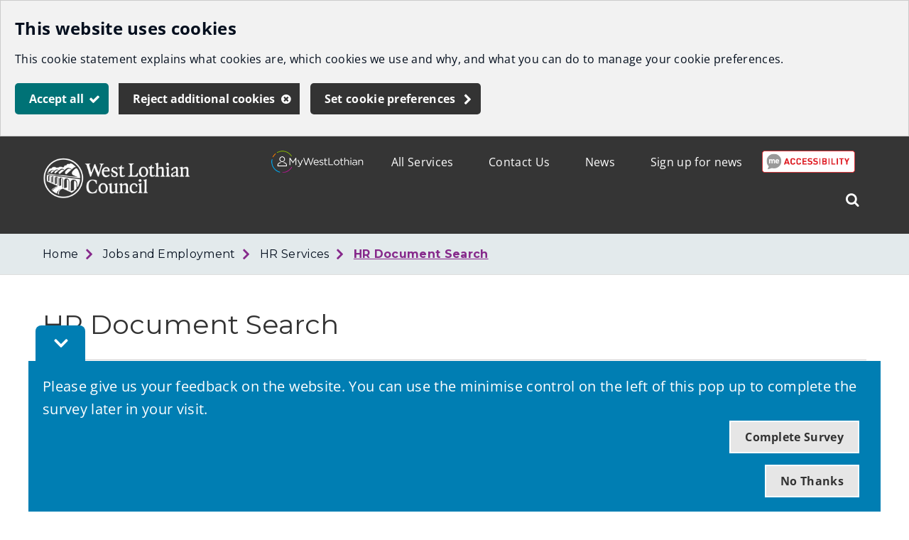

--- FILE ---
content_type: text/html; charset=utf-8
request_url: https://westlothian.gov.uk/article/33200/HR-Document-Search?f=Metadata1758-15357&f=Metadata1758-15049
body_size: 13132
content:

<!DOCTYPE html>
<html lang="en">

<head><script type="application/ld+json">
{
  "image": {
    "@type": "imageObject",
    "width": 1200,
    "height": 630,
    "contentUrl": "https://westlothian.gov.uk/image/3768/West-Lothian-Council-Logo-Transparent/jsonld.png?m=1493294580453",
    "caption": "West Lothian Council Logo"
  },
  "@type": "WebPage",
  "name": "HR Document Search - West Lothian Council",
  "description": "Search for policies, procedures, guidance and forms. ",
  "@context": "https://schema.org",
  "url": "https://westlothian.gov.uk/article/33200/HR-Document-Search"
}
</script>
			<script>
				window["ga-disable-G-Z8EEVHKY50"] = true;
			</script>
		<script async src="https://www.googletagmanager.com/gtag/js?id=G-Z8EEVHKY50"></script>
		<script>
			function gtag() {
				window.dataLayer = window.dataLayer || [];
				dataLayer.push(arguments);
			}
			(function (gi) {
				var load = function () {
					delete window["ga-disable-G-Z8EEVHKY50"];
					gtag('js', new Date());
					gtag('config', 'G-Z8EEVHKY50', {
						'anonymizeIp': true,
						'location': 'https:\/\/westlothian.gov.uk\/article\/33200\/HR-Document-Search?f=Metadata1758-15357&f=Metadata1758-15049',
							
								'cookie_flags': 'SameSite=None;Secure'
							
					});
				};

				var unload = function() {
					window["ga-disable-G-Z8EEVHKY50"] = true;
				};

				var init = function() {
					gi.cookiepolicy.registerProvider('Google Analytics', load, unload);
				};

				if (document.readyState === "complete" || document.readyState === "interactive") {
					init();
				} else {
					document.addEventListener("DOMContentLoaded", init);
				}
			})(window.gi = window.gi || {});
		</script>
<title>HR Document Search - West Lothian Council</title>
<meta name="robots" content="noindex" />
<meta name="description" content="Search for policies, procedures, guidance and forms. " />
<meta name="viewport" content="width=device-width, initial-scale=1" />
<meta name="twitter:card" content="summary" />
<meta name="twitter:title" content="HR Document Search - West Lothian Council" />
<meta name="twitter:description" content="Search for policies, procedures, guidance and forms. " />
<meta name="twitter:image" content="https://westlothian.gov.uk/image/3768/West-Lothian-Council-Logo-Transparent/twittercard.png?m=1493294580453" />
<meta name="twitter:image:alt" content="West Lothian Council Logo (Transparent)" />
<meta property="og:type" content="website" />
<meta property="og:title" content="HR Document Search - West Lothian Council" />
<meta property="og:description" content="Search for policies, procedures, guidance and forms. " />
<meta property="og:url" content="https://westlothian.gov.uk/article/33200/HR-Document-Search" />
<meta property="og:site_name" content="West Lothian Council" />
<meta property="og:image" content="https://westlothian.gov.uk/image/3768/West-Lothian-Council-Logo-Transparent/opengraph.png?m=1493294580453" />
<meta property="og:image:width" content="1200" />
<meta property="og:image:height" content="630" />
<base href="https://westlothian.gov.uk/" />
<link rel="shortcut icon" sizes="32x32" href="https://westlothian.gov.uk/image/61138/WLC-Favicon/favicon.png?m=1714652054830" />
<link rel="stylesheet" href="https://westlothian.gov.uk/westlothian.css?v=639013663760000000" />
<script src="https://westlothian.gov.uk/westlothian.js?v=639013663760000000"></script>
		<link href="https://fonts.googleapis.com/css?family=Montserrat:300,400,600,700" rel="stylesheet">
		<!-- Hotjar Tracking Code for https://www.westlothian.gov.uk -->
		<script>
			(function (h, o, t, j, a, r) {
				h.hj = h.hj || function () { (h.hj.q = h.hj.q || []).push(arguments) }
					;
				h._hjSettings = { hjid: 1177707, hjsv: 6 };
				a = o.getElementsByTagName('head')[0];
				r = o.createElement('script'); r.async = 1;
				r.src = t + h._hjSettings.hjid + j + h._hjSettings.hjsv;
				a.appendChild(r);
			})(window, document, 'https://static.hotjar.com/c/hotjar-', '.js?sv=');
		</script>
<script>
	$(document).ready(function () {
		var serviceUrl = "https://api.reciteme.com/asset/js?key=";
		var serviceKey = "1eee4e0340724b6ebcf3d54faba1f322cfaf4bf4";
		var options = {};  // Options can be added as needed
		var autoLoad = false;
		var enableFragment = "#reciteEnable";
		var loaded = [], frag = !1;
		window.location.hash === enableFragment && (frag = !0);

		function loadScript(c, b) {
			var a = document.createElement("script");
			a.type = "text/javascript";
			a.readyState ? a.onreadystatechange =
				function () {
					if ("loaded" == a.readyState || "complete" == a.readyState) {
						a.onreadystatechange = null, void 0 != b && b();
					}
				} : void 0 != b && (a.onload = function () {
					b()
				});
			a.src = c;
			document.getElementsByTagName("head")[0].appendChild(a);
		}

		function _reciteLoaded() {
			var pdfLink = document.querySelectorAll('.media-link--pdf');
			for (var i = 0; i < pdfLink.length; i++) {
				if (pdfLink[i]) {
					pdfLink[i].classList.add("docreader")
				}
			}
		}

		function _rc(c) {
			c += "=";
			for (var b = document.cookie.split(";"), a = 0; a < b.length; a++) {
				for (var d = b[a]; " " == d.charAt(0);) {
					d = d.substring(1, d.length);
				}
				if (0 == d.indexOf(c)) {
					return d.substring(c.length, d.length);
				}
			}
			return null
		}

		function loadService(c) {
			for (var b = serviceUrl + serviceKey, a = 0; a < loaded.length; a++) {
				if (loaded[a] == b) {
					return;
				}
			}
			loaded.push(b);
			loadScript(serviceUrl + serviceKey, function () {
				"function" === typeof _reciteLoaded && _reciteLoaded();
				"function" == typeof c && c(); Recite.load(options);
				Recite.Event.subscribe("Recite:load", function () {
					Recite.enable();
				})
			})
		}

		"true" == _rc("Recite.Persist") && loadService();

		if (autoLoad && "false" != _rc("Recite.Persist") || frag) {
			document.addEventListener ? document.addEventListener("DOMContentLoaded", function (c) {
				loadService()
			}) : loadService();
		}

		window.addEventListener("load", (event) => {
			var links = document.querySelectorAll("a");
			for (let link of links) {
				var href = link.getAttribute('href');
				if (!href) {
					continue;
				}
				var hrefWithoutParameters = href.split("?")[0];
				var isPdf = hrefWithoutParameters.endsWith('.pdf');
				if (isPdf) {
					link.setAttribute('href', hrefWithoutParameters);
				}
			}

			var button = document.querySelectorAll(".reciteme");
			for (var i = 0; i < button.length; i++) {
				if (button[i]) {
					button[i].addEventListener("click", function () {
						loadService();
					});
				}
			}
		});
	});
</script>
</head>	<body data-template="search" class="template template--search" data-id="33200">
<section aria-label="Accessibility links">
<a href="https://westlothian.gov.uk/article/33200/HR-Document-Search?f=Metadata1758-15357&f=Metadata1758-15049#maincontent" class="skip-link">Skip to main content</a>
</section>







<script>
	gi.cookiepolicy.init({"categories":[{"id":"analytics","providers":["Google Analytics"],"consented":false}]});
</script>


<div class="cookie-consent-prompt" role="region" aria-label="Cookies">
		<div id="cookie-consent-prompt">


<div class="block block--muted block--cookie-consent-prompt">				<h2 class="block__heading">This website uses cookies</h2>
				<div class="block__summary a-body a-body--cookie">


<p>This cookie statement explains what cookies are, which cookies we use and why, and what you can do to manage your cookie preferences.</p>
				</div>
				<div class="block__actions">
					<form id="cookie-consent-form" method="post" action="https://westlothian.gov.uk/article/68758/Cookies">
						<button class="btn btn--contrast btn--complete btn--cookie-accept" name="acceptall" value="true" type="submit">
							<span class="btn__text">Accept all</span>
						</button>
							<button class="btn btn--contrast btn--cancel btn--cookie-reject" name="rejectall" value="true">
								<span class="btn__text">Reject additional cookies</span>
							</button>
						<a href="https://westlothian.gov.uk/article/68758/Cookies" class="cta-link cta-link--contrast cta-link--cookie-consent-contrast">Set cookie preferences</a>
					</form>
				</div>

</div>		</div>
			<div id="cookie-consents-updated" class="cookie-consents-updated-confirmation" role="alert">


<div class="block block--muted block--cookie-consent-prompt block--cookie-consents-updated-confirmation">				<p id="cookie-consents-updated-message" class="cookie-consents-updated-confirmation__message">Your cookie preferences were saved</p>
					<a href="https://westlothian.gov.uk/article/68758/Cookies" class="cookie-consents-updated-confirmation__link">Set cookie preferences</a>

</div>		</div>
		<script>
			var ccpcm = document.getElementById('cookie-consents-updated-message');
			var hideBtn = document.createElement('button');
			hideBtn.appendChild(document.createTextNode("Hide"));
			hideBtn.setAttribute('class', 'btn btn--link btn--cookie-consents-updated-confirmation-hide');
			hideBtn.onclick = function() {
				document.getElementById('cookie-consents-updated').style = 'display: none;';
			};
			ccpcm.parentNode.appendChild(hideBtn);
		</script>




<script>
	document.getElementById('cookie-consent-form').addEventListener('submit', function(event) {
		if (event.submitter) {
			var confMessage = document.getElementById('cookie-consents-updated');
			confMessage.style = "";

			var form = event.target;
			var formData = new FormData(form);
			formData.append(event.submitter.name, event.submitter.value);
			formData.append("async", "true");

			var xhr = new XMLHttpRequest();
			xhr.withCredentials = true;
			xhr.onreadystatechange = function () {
				if (this.readyState === XMLHttpRequest.DONE && this.status === 200) {
						
						var prompt = document.getElementById('cookie-consent-prompt');
						if (prompt) {
							prompt.style = "display:none;"
						}
						
					confMessage.style = "display:block;";
					confMessage.scrollIntoView();
					setTimeout(function() {
						gi.cookiepolicy.refreshConsents(form);
					}, 0);
				}
			}
			xhr.open(form.method, form.action);
			xhr.send(formData);

			event.preventDefault();
		}
	});
</script>	</div>




	<div class="feedback feedback--NoJSOrHidden" aria-hidden="true">
		<button class="feedback__button">
			<span class="accessibility">Toggle Feedback Bar</span>
		</button>
		<div class="container" aria-hidden="true">
			<div class="feedback__content">
				<span class="feedback__heading">Please give us your feedback on the website. You can use the minimise control on the left of this pop up to complete the survey later in your visit.</span>
				<div class="feedback__actions">
					<a class="feedback__link feedback__link--yes" href="https://westlothian.gov.uk/web-feedback?feedbackid=33200&amp;useful=true">Complete Survey</a>
					<a class="feedback__link feedback__link--no" href="">No Thanks</a>
				</div>
			</div>
		</div>
	</div>
	<style>
		.feedback--NoJSOrHidden {
			display: none;
		}
	</style>
	<script type="text/javascript">
		function resizeFeedback() {
			if (!$(".feedback").hasClass("feedback--NoJSOrHidden")) {
				if (!$(".feedback").hasClass("feedback--minimised")) {
					var feedbackHeight = $(".feedback__content").height() + 40;
					$(".feedback__button").addClass("feedback__button--minimised");
					$(".feedback").addClass("feedback--minimised").css("bottom", -feedbackHeight);
					$(".feedback").addClass("feedback--minimised");
				}
			}
		}

		$(document).ready(function () {
			if ($(".feedback").hasClass("feedback--NoJSOrHidden")) {
				$(".feedback").removeClass("feedback--NoJSOrHidden");
				$(".feedback").attr("aria-hidden", "false");
			}

			var feedbackValue = Cookies.get("feedback");

			if (feedbackValue == "hide") {
				$(".feedback").attr("aria-hidden", "true").removeClass("feedback--minimised").addClass("feedback--NoJSOrHidden");
			}

			if (feedbackValue == "minimised") {
				resizeFeedback();
				$(".feedback").find($(".container")).attr("aria-hidden", "true");
				$(".feedback").find("a").attr("tabindex", "-1");
			}

			//Controls logic for feedback message display
			if (Cookies.get("feedback") !== undefined) {
				resizeFeedback();
			}

			$(".feedback__link--yes").on("click", function (event) {
				//Set cookie and hide message
				Cookies.set("feedback", "hide", { expires: 364, secure: true });
				$(".feedback").slideUp("slow", function () {
					$(".feedback").attr("aria-hidden", "true").removeClass("feedback--minimised").addClass("feedback--NoJSOrHidden");
				});
			});

			$('.feedback__link--no').on("click", function (event) {
				event.preventDefault();

				//Set cookie and hide message
				Cookies.set("feedback", "hide", { expires: 364, secure: true });
				$(".feedback").slideUp("slow", function () {
					$(".feedback").attr("aria-hidden", "true").removeClass("feedback--minimised").addClass("feedback--NoJSOrHidden");
				});
			});

			$(".feedback__button").on("click", function (e) {
				e.preventDefault();

				if ($(this).hasClass("feedback__button--minimised")) {
					$(this).removeClass("feedback__button--minimised");
					$(".feedback").removeClass("feedback--minimised").css("bottom", "");
					$(".feedback").attr("aria-hidden", "true");
					$(".feedback").removeAttr("aria-hidden");
					$(".feedback").find("a").attr("tabindex", "0");
					Cookies.remove("feedback", {});
				}
				else {
					resizeFeedback();
					$(".feedback").find($(".container")).attr("aria-hidden", "true");
					$(".feedback").find("a").attr("tabindex", "-1");
					Cookies.set("feedback", "minimised", { expires: 364, secure: true });
				}
			});
		});

		$(window).resize(function () {
			if (Cookies.get("feedback") != undefined) {
				//Cookie exists, previously accepted, no action required.
				resizeFeedback();
			}
		});
	</script>






<div class="header header--nojs header--nosticky">
	<div class="container">



	<div class="gi-sitelogo gi-sitelogo--header">
		<a href="https://westlothian.gov.uk/" class="gi-sitelogo__link">
			<img alt="" class="gi-sitelogo__image" height="57" src="https://westlothian.gov.uk/image/3768/West-Lothian-Council-Logo-Transparent/logo.png?m=1493294580453" width="208" />
			<span class="gi-sitelogo__extratext accessibility">Link to "</span><span class="gi-sitelogo__titletext accessibility">West Lothian Council</span><span class="gi-sitelogo__extratext accessibility">" homepage</span>
		</a>
	</div>

		<div class="header__menu" id="navigation" role="navigation" aria-label="top utilities navigation">


	<ol class="utilitymenu utilitymenu--dynamic utilitymenu--top">
		<li class="reciteme utilitymenu__item utilitymenu__item--article" tabindex="0">
             <img src="images/recite_btn.png" alt="Recite me accessibility image"/>
		</li>
			<li class="utilitymenu__item">
<a class="utilitymenu__link" href="https://westlothian.gov.uk/article/52912/Sign-up-for-news">Sign up for news</a>			</li>
			<li class="utilitymenu__item">
<a class="utilitymenu__link" href="https://westlothian.gov.uk/news">News</a>			</li>
			<li class="utilitymenu__item">
<a class="utilitymenu__link" href="https://westlothian.gov.uk/article/30853/Contact-Us">Contact Us</a>			</li>
			<li class="utilitymenu__item">
<a class="utilitymenu__link" href="https://westlothian.gov.uk/article/46999/All-Services">All Services</a>			</li>
						<li class="utilitymenu__item utilitymenu__item--image">

<div class="imagelink">
<a class="imagelink__link" href="https://my.westlothian.gov.uk/login-register" title="MyWestLothian Login/Register">			<img src="https://westlothian.gov.uk/image/27957/MyWestLothian/standard.png?m=1575480532247" class="imagelink__image" alt="MyWestLothian Login/Register" width="240" height="57" />
</a></div>
				</li>
	</ol>

<form id="c_104648728090300" class="gi-sitesearch gi-sitesearch--dynamic gi-sitesearch--top" action="https://westlothian.gov.uk/search" method="get" role="search" data-collapsible="true" data-suppress-closebtn="false" data-focus-open="false">
  <div class="gi-sitesearch__container">
    <div class="gi-sitesearch__closetoggle">
      <button type="button" class="btn btn--close btn--icon-only gi-sitesearch__button gi-sitesearch__button--close">
        <span class="btn__text gi-sitesearch__buttontext accessibility">Close</span>
      </button>
    </div>
    <div class="gi-sitesearch__searchfield">
      <label id="c_104648728090300_input_label" class="gi-sitesearch__label accessibility" for="c_104648728090300_input">What can we help you find?</label>



<div class="search-suggestion-wrapper">
	<div id="c_104648728090300_input_container">
		<input data-dataurl="https://westlothian.gov.uk/search" id="c_104648728090300_input" class="searchform__inputtxt searchform__inputtxt--sitesearch" placeholder="What can we help you find?" name="q" value="" type="text" maxlength="100" autocomplete="off" role="combobox" aria-expanded="false" aria-controls="c_104648728090300_input_suggestions" aria-haspopup="listbox" aria-autocomplete="list" aria-labelledby="c_104648728090300_input_label" >
	</div>
	<ul id="c_104648728090300_input_suggestions" class="search-suggestion" role="listbox"></ul>
</div>
<script>
	var autocomplete = new SearchSuggestion({
		element: 'input[id="c_104648728090300_input"]',
		modifier: ""
	});
</script>
    </div>
    <div class="gi-sitesearch__searchtoggle">
      <button type="submit" class="btn btn--search btn--icon-only gi-sitesearch__button gi-sitesearch__button--search">
        <span class="btn__text gi-sitesearch__buttontext accessibility">Search West Lothian Council</span>
      </button>
    </div>
  </div>
</form>
<script>gi.sitesearch.initialise("c_104648728090300");</script>

		</div>

<div class="gi-mobilenavtoggle gi-mobilenavtoggle--mobilemenu gi-mobilenavtoggle--nojs">
  <button id="mobilenavtoggle" class="gi-mobilenavtoggle__btn" aria-haspopup="true" aria-controls="mobilemenu" hidden="">
  <span class="gi-mobilenavtoggle__mtcontainer gi-mobilenavtoggle__mtcontainer--mobilemenu">
     <span class="gi-mobilenavtoggle__mtrotate gi-mobilenavtoggle__mtrotate--mobilemenu">
       <span class="gi-mobilenavtoggle__mt1 gi-mobilenavtoggle__mt1--mobilemenu"></span>
       <span class="gi-mobilenavtoggle__mt2 gi-mobilenavtoggle__mt2--mobilemenu"></span>
       <span class="gi-mobilenavtoggle__mt3 gi-mobilenavtoggle__mt3--mobilemenu"></span>
     </span>
  </span>
  <span class="accessibility">Toggle menu</span>
  </button>
  <a href="https://westlothian.gov.uk/article/33200/HR-Document-Search#mobilemenu" class="gi-mobilenavtoggle__fallback">
  <span class="gi-mobilenavtoggle__mtcontainer gi-mobilenavtoggle__mtcontainer--mobilemenu">
     <span class="gi-mobilenavtoggle__mtrotate gi-mobilenavtoggle__mtrotate--mobilemenu">
       <span class="gi-mobilenavtoggle__mt1 gi-mobilenavtoggle__mt1--mobilemenu"></span>
       <span class="gi-mobilenavtoggle__mt2 gi-mobilenavtoggle__mt2--mobilemenu"></span>
       <span class="gi-mobilenavtoggle__mt3 gi-mobilenavtoggle__mt3--mobilemenu"></span>
     </span>
  </span>
  <span class="accessibility">Toggle menu</span>
  </a>
</div>
<script>gi.mobileNav.initialiseToggle("mobilenavtoggle");</script>


<nav class="gi-mobilenav gi-mobilenav--mobilemenu gi-mobilenav--closed gi-mobilenav--nojs" id="mobilemenu" hidden="" data-fullscreen="false" data-exclusive="true">

<form id="c_104648729398800" class="gi-sitesearch gi-sitesearch--dynamic gi-sitesearch--mobile" action="https://westlothian.gov.uk/search" method="get" role="search" data-collapsible="false" data-suppress-closebtn="false" data-focus-open="false">
  <div class="gi-sitesearch__container">
    <div class="gi-sitesearch__closetoggle">
      <button type="button" class="btn btn--close btn--icon-only gi-sitesearch__button gi-sitesearch__button--close">
        <span class="btn__text gi-sitesearch__buttontext accessibility">Close</span>
      </button>
    </div>
    <div class="gi-sitesearch__searchfield">
      <label id="c_104648729398800_input_label" class="gi-sitesearch__label accessibility" for="c_104648729398800_input">What can we help you find?</label>



<div class="search-suggestion-wrapper">
	<div id="c_104648729398800_input_container">
		<input data-dataurl="https://westlothian.gov.uk/search" id="c_104648729398800_input" class="searchform__inputtxt searchform__inputtxt--sitesearch" placeholder="What can we help you find?" name="q" value="" type="text" maxlength="100" autocomplete="off" role="combobox" aria-expanded="false" aria-controls="c_104648729398800_input_suggestions" aria-haspopup="listbox" aria-autocomplete="list" aria-labelledby="c_104648729398800_input_label" >
	</div>
	<ul id="c_104648729398800_input_suggestions" class="search-suggestion" role="listbox"></ul>
</div>
<script>
	var autocomplete = new SearchSuggestion({
		element: 'input[id="c_104648729398800_input"]',
		modifier: ""
	});
</script>
    </div>
    <div class="gi-sitesearch__searchtoggle">
      <button type="submit" class="btn btn--search btn--icon-only gi-sitesearch__button gi-sitesearch__button--search">
        <span class="btn__text gi-sitesearch__buttontext accessibility">Search West Lothian Council</span>
      </button>
    </div>
  </div>
</form>
<script>gi.sitesearch.initialise("c_104648729398800");</script>


	<ol class="utilitymenu utilitymenu--mobile">
		<li class="reciteme utilitymenu__item utilitymenu__item--article" tabindex="0">
             <img src="images/recite_btn.png" alt="Recite me accessibility image"/>
		</li>
			<li class="utilitymenu__item">
<a class="utilitymenu__link" href="https://westlothian.gov.uk/article/52912/Sign-up-for-news">Sign up for news</a>			</li>
			<li class="utilitymenu__item">
<a class="utilitymenu__link" href="https://westlothian.gov.uk/news">News</a>			</li>
			<li class="utilitymenu__item">
<a class="utilitymenu__link" href="https://westlothian.gov.uk/article/30853/Contact-Us">Contact Us</a>			</li>
			<li class="utilitymenu__item">
<a class="utilitymenu__link" href="https://westlothian.gov.uk/article/46999/All-Services">All Services</a>			</li>
						<li class="utilitymenu__item utilitymenu__item--image">

<div class="imagelink">
<a class="imagelink__link" href="https://my.westlothian.gov.uk/login-register" title="MyWestLothian Login/Register">			<img src="https://westlothian.gov.uk/image/27957/MyWestLothian/standard.png?m=1575480532247" class="imagelink__image" alt="MyWestLothian Login/Register" width="240" height="57" />
</a></div>
				</li>
	</ol>




<script>
	$(document).ready(function () {
		$('.sitemenu__submenu-opener').css('display', '');
	});
</script><div class="gi-mobilenav__item gi-mobilenav__item--closelink">
<a href="https://westlothian.gov.uk/article/33200/HR-Document-Search" class="gi-mobilenav__link gi-mobilenav__link--closelink">Close navigation</a>
</div>
</nav>
<script>gi.mobileNav.initialiseNavigation("mobilemenu");</script>
	</div>
</div>
<script>
	(function () {
		document.querySelector(".header--nojs").classList.remove("header--nojs");
	})();
</script>













	<div class="breadcrumb__nav">
		<div class="container">
			<ol class="breadcrumb">
					<li class="breadcrumb__crumb">
<a class="breadcrumb__link" href="https://westlothian.gov.uk/">Home</a>					</li>
					<li class="breadcrumb__crumb">
<a class="breadcrumb__link" href="https://westlothian.gov.uk/jobs-and-employment">Jobs and Employment</a>					</li>
					<li class="breadcrumb__crumb">
<a class="breadcrumb__link" href="https://westlothian.gov.uk/hr-services">HR Services </a>					</li>
					<li class="breadcrumb__crumb">
<a class="breadcrumb__link" href="https://westlothian.gov.uk/article/33200/HR-Document-Search">HR Document Search</a>					</li>
			</ol>
		</div>
	</div>


		
		<main class="maincontent" id="maincontent">
				<div class="container">

	<div class="a-heading a-heading--search">
		<h1 class="a-heading__title">HR Document Search</h1>
	</div>

	<div class="a-intro a-intro--search">
		<p class="a-intro__content">
			Search for policies, procedures, guidance and forms. 
		</p>
	</div>










<form id="keywords" class="gi-sitesearch gi-sitesearch--searchtemplate" action="https://westlothian.gov.uk/article/33200/HR-Document-Search" method="get" role="search" data-collapsible="false" data-suppress-closebtn="false" data-focus-open="false">
  <div class="gi-sitesearch__container">
    <div class="gi-sitesearch__closetoggle">
      <button type="button" class="btn btn--close btn--icon-only gi-sitesearch__button gi-sitesearch__button--close">
        <span class="btn__text gi-sitesearch__buttontext accessibility">Close</span>
      </button>
    </div>
    <div class="gi-sitesearch__searchfield">
      <label id="keywords_input_label" class="gi-sitesearch__label accessibility" for="keywords_input">Search...</label>



<div class="search-suggestion-wrapper">
	<div id="keywords_input_container">
		<input data-dataurl="https://westlothian.gov.uk/article/33200/HR-Document-Search" id="keywords_input" class="searchform__inputtxt searchform__inputtxt--sitesearch" placeholder="Search..." name="q" value="" type="text" maxlength="100" autocomplete="off" role="combobox" aria-expanded="false" aria-controls="keywords_input_suggestions" aria-haspopup="listbox" aria-autocomplete="list" aria-labelledby="keywords_input_label" >
	</div>
	<ul id="keywords_input_suggestions" class="search-suggestion" role="listbox"></ul>
</div>
<script>
	var autocomplete = new SearchSuggestion({
		element: 'input[id="keywords_input"]',
		modifier: ""
	});
</script>
    </div>
    <div class="gi-sitesearch__searchtoggle">
      <button type="submit" class="btn btn--search btn--icon-only gi-sitesearch__button gi-sitesearch__button--search">
        <span class="btn__text gi-sitesearch__buttontext accessibility">Find</span>
      </button>
    </div>
  </div>
</form>
<script>gi.sitesearch.initialise("keywords");</script>


<div class="grid grid--4col grid--searchresults" data-grid-step="4" data-grid-mincolwidth="200" data-grid-maxcols="4">

<div class="grid__cell grid__cell--cols3 grid__cell--searchresults grid__cell--facetsright" data-grid-colspan="3">
	<div class="grid__cellwrap">


<div class="searchoptions searchoptions--mobile searchoptions--close">

				<div class="gi-disclosure gi-disclosure--searchoptions gi-disclosure--nojs" id="c_104648703371700">
					<button type="button"
							class="gi-disclosure__toggle gi-disclosure__toggle--searchoptions gi-disclosure__toggle--nojs"
							aria-expanded="false"
							aria-controls="c_104648703371700_content"
							id="c_104648703371700_toggle"
							data-show-text="Show"
							data-hide-text="Hide"
							data-display-show-hide="false"
							hidden="">
	<h2 class="searchoptions__title searchoptions__title--close">Refine your results</h2>

					</button>
					<div class="gi-disclosure__fallback gi-disclosure__fallback--searchoptions">
	<h2 class="searchoptions__title searchoptions__title--close">Refine your results</h2>

					</div>
					<div class="gi-disclosure__content gi-disclosure__content--searchoptions gi-disclosure__content--nojs"
						 role="region"
						 aria-labelledby="c_104648703371700_toggle"
						 id="c_104648703371700_content">





	<div class="searchoptions__selected">
		<label class="searchoptions__label searchoptions__label--selected">You selected:</label>
			<a class="cta-link cta-link--cancel cta-link--facet" href="https://westlothian.gov.uk/article/33200/HR-Document-Search?p=1&amp;f=Metadata1758-15049" role="button" rel="nofollow">
					<span class="cta-link__label">Document Type</span>Grading			</a>
			<a class="cta-link cta-link--cancel cta-link--facet" href="https://westlothian.gov.uk/article/33200/HR-Document-Search?p=1&amp;f=Metadata1758-15357" role="button" rel="nofollow">
					<span class="cta-link__label">Document Type</span>Code of conduct			</a>
		<a class="cta-link cta-link--cancel cta-link--facet cta-link--contrast cta-link--fullwidth" href="https://westlothian.gov.uk/article/33200/HR-Document-Search?p=1&amp;clear=true" role="button">Clear all</a>
	</div>

<div class="gi-accordion gi-accordion--facets gi-accordion--nojs" id="c_46815464-5a4c-42b3-8057-c929c8640352" data-allow-multiple="true" data-allow-toggle="false" data-allow-toggleall="false" data-start-collapsed="false" data-start-expanded="true" data-expand-text="Expand" data-collapse-text="Collapse">
<div class="gi-accordion__panelheader gi-accordion__panelheader--facets">
<button type="button" class="gi-accordion__toggle gi-accordion__toggle--facets" aria-expanded="true" aria-controls="c_46815464-5a4c-42b3-8057-c929c8640352_panel0" id="c_46815464-5a4c-42b3-8057-c929c8640352_toggle0" hidden="">
	<h3 class="facet__list-title">Category</h3>
</button>
</div>
<div class="gi-accordion__panel gi-accordion__panel--facets" role="region" aria-labelledby="c_46815464-5a4c-42b3-8057-c929c8640352_toggle0" id="c_46815464-5a4c-42b3-8057-c929c8640352_panel0">
<a href="https://westlothian.gov.uk/article/33200/HR-Document-Search?f=Metadata1758-15357&f=Metadata1758-15049#c_46815464-5a4c-42b3-8057-c929c8640352_panel0" class="gi-accordion__fallback gi-accordion__fallback--facets gi-accordion__fallback--open">
	<h3 class="facet__list-title">Category</h3>
</a>
<a href="https://westlothian.gov.uk/article/33200/HR-Document-Search?f=Metadata1758-15357&f=Metadata1758-15049" class="gi-accordion__fallback gi-accordion__fallback--facets gi-accordion__fallback--close">
	<h3 class="facet__list-title">Category</h3>
</a>
<div class="gi-accordion__panelcontent gi-accordion__panelcontent--facets">
	<ul class="facet__list facet__list--open facet__list--group">
			<li class="facet__item">
				<a class="facet__link facet__link--add" href="https://westlothian.gov.uk/article/33200/HR-Document-Search?p=1&amp;f=Metadata1758-15357&amp;f=Metadata1758-15049&amp;f=Metadata1757-15045" rel="nofollow">
					<span class="facet__title">Form</span>
					<span class="accessibility">&nbsp;</span>
					<span class="facet__count">6<span class="accessibility">&nbsp;results</span></span>
				</a>
			</li>
			<li class="facet__item">
				<a class="facet__link facet__link--add" href="https://westlothian.gov.uk/article/33200/HR-Document-Search?p=1&amp;f=Metadata1758-15357&amp;f=Metadata1758-15049&amp;f=Metadata1757-15043" rel="nofollow">
					<span class="facet__title">Guidance</span>
					<span class="accessibility">&nbsp;</span>
					<span class="facet__count">8<span class="accessibility">&nbsp;results</span></span>
				</a>
			</li>
			<li class="facet__item">
				<a class="facet__link facet__link--add" href="https://westlothian.gov.uk/article/33200/HR-Document-Search?p=1&amp;f=Metadata1758-15357&amp;f=Metadata1758-15049&amp;f=Metadata1757-15042" rel="nofollow">
					<span class="facet__title">Policy</span>
					<span class="accessibility">&nbsp;</span>
					<span class="facet__count">2<span class="accessibility">&nbsp;results</span></span>
				</a>
			</li>
			<li class="facet__item">
				<a class="facet__link facet__link--add" href="https://westlothian.gov.uk/article/33200/HR-Document-Search?p=1&amp;f=Metadata1758-15357&amp;f=Metadata1758-15049&amp;f=Metadata1757-15044" rel="nofollow">
					<span class="facet__title">Protocol</span>
					<span class="accessibility">&nbsp;</span>
					<span class="facet__count">1<span class="accessibility">&nbsp;result</span></span>
				</a>
			</li>
	</ul>
</div>
</div>
<div class="gi-accordion__panelheader gi-accordion__panelheader--facets">
<button type="button" class="gi-accordion__toggle gi-accordion__toggle--facets" aria-expanded="true" aria-controls="c_46815464-5a4c-42b3-8057-c929c8640352_panel1" id="c_46815464-5a4c-42b3-8057-c929c8640352_toggle1" hidden="">
	<h3 class="facet__list-title">Document Type</h3>
</button>
</div>
<div class="gi-accordion__panel gi-accordion__panel--facets" role="region" aria-labelledby="c_46815464-5a4c-42b3-8057-c929c8640352_toggle1" id="c_46815464-5a4c-42b3-8057-c929c8640352_panel1">
<a href="https://westlothian.gov.uk/article/33200/HR-Document-Search?f=Metadata1758-15357&f=Metadata1758-15049#c_46815464-5a4c-42b3-8057-c929c8640352_panel1" class="gi-accordion__fallback gi-accordion__fallback--facets gi-accordion__fallback--open">
	<h3 class="facet__list-title">Document Type</h3>
</a>
<a href="https://westlothian.gov.uk/article/33200/HR-Document-Search?f=Metadata1758-15357&f=Metadata1758-15049" class="gi-accordion__fallback gi-accordion__fallback--facets gi-accordion__fallback--close">
	<h3 class="facet__list-title">Document Type</h3>
</a>
<div class="gi-accordion__panelcontent gi-accordion__panelcontent--facets">
	<ul class="facet__list facet__list--open facet__list--group">
			<li class="facet__item">
				<a class="facet__link facet__link--selected" href="https://westlothian.gov.uk/article/33200/HR-Document-Search?p=1&amp;f=Metadata1758-15357" rel="nofollow">
					<span class="facet__title">Code of conduct</span>
					<span class="accessibility">&nbsp;</span>
					<span class="facet__count">15<span class="accessibility">&nbsp;results</span></span>
				</a>
			</li>
			<li class="facet__item">
				<a class="facet__link facet__link--selected" href="https://westlothian.gov.uk/article/33200/HR-Document-Search?p=1&amp;f=Metadata1758-15049" rel="nofollow">
					<span class="facet__title">Grading</span>
					<span class="accessibility">&nbsp;</span>
					<span class="facet__count">2<span class="accessibility">&nbsp;results</span></span>
				</a>
			</li>
			<li class="facet__item">
				<a class="facet__link facet__link--add" href="https://westlothian.gov.uk/article/33200/HR-Document-Search?p=1&amp;f=Metadata1758-15357&amp;f=Metadata1758-15049&amp;f=Metadata1758-15353" rel="nofollow">
					<span class="facet__title">Job evaluation</span>
					<span class="accessibility">&nbsp;</span>
					<span class="facet__count">1<span class="accessibility">&nbsp;result</span></span>
				</a>
			</li>
	</ul>
</div>
</div>
</div>
<script>gi.accordion.initialise('c_46815464-5a4c-42b3-8057-c929c8640352');</script>

					</div>
				</div>
				<script>gi.disclosure.initialise("c_104648703371700");</script>
			

</div>







<div class="searchsummary">
			<div class="searchsummary__text" role="status">There are 17 results</div>
			<div class="searchsummary__pages">Page 1 of 2</div>
</div>
<h2 class="accessibility">Search results</h2>

<ul class="searchresults">
		<li class="searchresults__item">
				<a class="searchresults__itemlink" href="https://westlothian.gov.uk/media/3811/Open-Plan-Working-Protocol/pdf/Openplan.pdf?m=1578418601327">
					<h3 class="searchresults__itemtitle">Open Plan Working Protocol (Adobe pdf documents)</h3>
				</a>
								<span class="searchresults__itemurl searchresults__itemurl--pdf">https://westlothian.gov.uk/media/3811/Open-Plan-Working-Protocol/pdf/Openplan.pdf?m=1578418601327</span>
			<p class="searchresults__itemsummary">CODE OF CONDUCT OPEN PLAN WORKING Open Plan Working Protocol Open Plan Working Protocol Protocol Code of conduct</p>
		</li>
		<li class="searchresults__item">
				<a class="searchresults__itemlink" href="https://westlothian.gov.uk/media/14463/EIB-Issue-7-Code-of-Conduct/pdf/EIB_Issue_7_-_Code_of_Conduct_-_December_2016_20th.pdf?m=1572019950287">
					<h3 class="searchresults__itemtitle">EIB Issue 7 Code of Conduct (Adobe pdf documents)</h3>
				</a>
								<span class="searchresults__itemurl searchresults__itemurl--pdf">https://westlothian.gov.uk/media/14463/EIB-Issue-7-Code-of-Conduct/pdf/EIB_Issue_7_-_Code_of_Conduct_-_December_2016_20th.pdf?m=1572019950287</span>
			<p class="searchresults__itemsummary">EIB Issue 7 Code of Conduct Guidance Code of conduct</p>
		</li>
		<li class="searchresults__item">
				<a class="searchresults__itemlink" href="https://westlothian.gov.uk/media/14465/EIB-Issue-9-Managing-Personal-Relationships/pdf/EIB_Issue_9_-_Managing_Personal_Relationships_-_December_2016_21st_March_2019_Alana_Sneddon_.pdf?m=1572019985737">
					<h3 class="searchresults__itemtitle">EIB Issue 9 Managing Personal Relationships (Adobe pdf documents)</h3>
				</a>
								<span class="searchresults__itemurl searchresults__itemurl--pdf">https://westlothian.gov.uk/media/14465/EIB-Issue-9-Managing-Personal-Relationships/pdf/EIB_Issue_9_-_Managing_Personal_Relationships_-_December_2016_21st_March_2019_Alana_Sneddon_.pdf?m=1572019985737</span>
			<p class="searchresults__itemsummary">EIB Issue 9 Managing Personal Relationships Guidance Code of conduct</p>
		</li>
		<li class="searchresults__item">
				<a class="searchresults__itemlink" href="https://westlothian.gov.uk/media/33699/Job-Evaluation-Managers-Guide/pdf/JobEvaluationManagersGuide2.pdf?m=1578419213367">
					<h3 class="searchresults__itemtitle">Job Evaluation Managers Guide (Adobe pdf documents)</h3>
				</a>
								<span class="searchresults__itemurl searchresults__itemurl--pdf">https://westlothian.gov.uk/media/33699/Job-Evaluation-Managers-Guide/pdf/JobEvaluationManagersGuide2.pdf?m=1578419213367</span>
			<p class="searchresults__itemsummary">Job Evaluation – Managers Guide 1 Data Label: Official West Lothian Council Job Evaluation – Managers Guide Introduction Job evaluation is the process through w...</p>
		</li>
		<li class="searchresults__item">
				<a class="searchresults__itemlink" href="https://westlothian.gov.uk/media/17373/Code-of-Conduct-Sponsorship-Guidelines/pdf/SponsorshipGuidelinesDecember2016.pdf?m=1578418583400">
					<h3 class="searchresults__itemtitle">Code of Conduct Sponsorship Guidelines (Adobe pdf documents)</h3>
				</a>
								<span class="searchresults__itemurl searchresults__itemurl--pdf">https://westlothian.gov.uk/media/17373/Code-of-Conduct-Sponsorship-Guidelines/pdf/SponsorshipGuidelinesDecember2016.pdf?m=1578418583400</span>
			<p class="searchresults__itemsummary">Code of Conduct Sponsorship Guidelines Guidance Code of conduct</p>
		</li>
		<li class="searchresults__item">
				<a class="searchresults__itemlink" href="https://westlothian.gov.uk/media/22279/Code-of-Conduct-Register-1-Employee-Interest-in-a-Contract-entered-into-by-West-Lothian-Council/doc/Code_of_Conduct_-_Register_1_Employees_interest_in_a_contract_entered_into_by_WLC.docx?m=1578418451360">
					<h3 class="searchresults__itemtitle">Code of Conduct - Register 1 Employee Interest in a Contract entered into by West Lothian Council (Microsoft Word)</h3>
				</a>
								<span class="searchresults__itemurl searchresults__itemurl--doc">https://westlothian.gov.uk/media/22279/Code-of-Conduct-Register-1-Employee-Interest-in-a-Contract-entered-into-by-West-Lothian-Council/doc/Code_of_Conduct_-_Register_1_Employees_interest_in_a_contract_entered_into_by_WLC.docx?m=1578418451360</span>
			<p class="searchresults__itemsummary">Code of Conduct - Register 1 Form Code of conduct</p>
		</li>
		<li class="searchresults__item">
				<a class="searchresults__itemlink" href="https://westlothian.gov.uk/media/22280/Code-of-Conduct-Register-2-Employees-Private-Interest-in-work-of-West-Lothian-Council/doc/Code_of_Conduct_-_Register_2_Employees_private_interest_in_work_of_WLC.docx?m=1578418464637">
					<h3 class="searchresults__itemtitle">Code of Conduct - Register 2 Employees Private Interest in work of West Lothian Council (Microsoft Word)</h3>
				</a>
								<span class="searchresults__itemurl searchresults__itemurl--doc">https://westlothian.gov.uk/media/22280/Code-of-Conduct-Register-2-Employees-Private-Interest-in-work-of-West-Lothian-Council/doc/Code_of_Conduct_-_Register_2_Employees_private_interest_in_work_of_WLC.docx?m=1578418464637</span>
			<p class="searchresults__itemsummary">Code of Conduct - Register 2 Form Code of conduct</p>
		</li>
		<li class="searchresults__item">
				<a class="searchresults__itemlink" href="https://westlothian.gov.uk/media/22281/Code-of-Conduct-Register-3-Employees-Paid-Employment-outside-West-Lothian-Council/doc/Code_of_Conduct_-_Register_3_Empployees_Paid_Employment_outside_the_Council.docx?m=1578418477927">
					<h3 class="searchresults__itemtitle">Code of Conduct - Register 3 Employees Paid Employment outside West Lothian Council (Microsoft Word)</h3>
				</a>
								<span class="searchresults__itemurl searchresults__itemurl--doc">https://westlothian.gov.uk/media/22281/Code-of-Conduct-Register-3-Employees-Paid-Employment-outside-West-Lothian-Council/doc/Code_of_Conduct_-_Register_3_Empployees_Paid_Employment_outside_the_Council.docx?m=1578418477927</span>
			<p class="searchresults__itemsummary">Code of Conduct - Register 3 Form Code of conduct</p>
		</li>
		<li class="searchresults__item">
				<a class="searchresults__itemlink" href="https://westlothian.gov.uk/media/22282/Code-of-Conduct-Register-4-Approval-of-contribution-to-publication-and-retention-of-fee/doc/Code_of_Conduct_-_Register_4_Approval_of_contribution_to_publication_and_retention_of_fee.docx?m=1578418490627">
					<h3 class="searchresults__itemtitle">Code of Conduct - Register 4 Approval of contribution to publication and retention of fee (Microsoft Word)</h3>
				</a>
								<span class="searchresults__itemurl searchresults__itemurl--doc">https://westlothian.gov.uk/media/22282/Code-of-Conduct-Register-4-Approval-of-contribution-to-publication-and-retention-of-fee/doc/Code_of_Conduct_-_Register_4_Approval_of_contribution_to_publication_and_retention_of_fee.docx?m=1578418490627</span>
			<p class="searchresults__itemsummary">Code of Conduct - Register 4 Form Code of conduct</p>
		</li>
		<li class="searchresults__item">
				<a class="searchresults__itemlink" href="https://westlothian.gov.uk/media/22283/Code-of-Conduct-Register-5-Employee-Acceptance-of-gifts-or-offers-of-hospitality/doc/Code_of_Conduct_-_Register_5_Employee_Acceptance_of_gifts_or_offers_of_hospitality.docx?m=1578418503460">
					<h3 class="searchresults__itemtitle">Code of Conduct - Register 5 Employee Acceptance of gifts or offers of hospitality (Microsoft Word)</h3>
				</a>
								<span class="searchresults__itemurl searchresults__itemurl--doc">https://westlothian.gov.uk/media/22283/Code-of-Conduct-Register-5-Employee-Acceptance-of-gifts-or-offers-of-hospitality/doc/Code_of_Conduct_-_Register_5_Employee_Acceptance_of_gifts_or_offers_of_hospitality.docx?m=1578418503460</span>
			<p class="searchresults__itemsummary">Code of Conduct - Register 5 Form Code of conduct</p>
		</li>
</ul>
<ul class="paging paging--search"
									id="paging_1fd7ef29-ee04-4797-8187-d0c0f9f42b5e"
									data-previous="Previous"
									data-next="Next"
									data-collapse-type="list" >

						<li class="paging__item paging__item--previous paging__item--disabled">
							<span class="paging__text paging__text--previous">
								<span class="paging__value">Previous<span class="accessibility"> page</span></span>
							</span>
						</li>
					
<li class="paging__item paging__item--first paging__item--current">
<span class="paging__text"><span class="paging__value">1</span></span>
</li>
<li class="paging__item paging__item--last">

							<a href="https://westlothian.gov.uk/article/33200/HR-Document-Search?p=2&f=Metadata1758-15357&f=Metadata1758-15049"
							   data-page="2"
							   class="paging__link"
							   aria-label="Page 2">
								<span class="paging__value">2</span>
							</a>
						
</li>
<li class="paging__item paging__item--select">
<form action="https://westlothian.gov.uk/article/33200/HR-Document-Search?f=Metadata1758-15357&f=Metadata1758-15049">
<label for="paging_1fd7ef29-ee04-4797-8187-d0c0f9f42b5e_select" class="paging__select-label">Page</label>
<select id="paging_1fd7ef29-ee04-4797-8187-d0c0f9f42b5e_select" name="p" class="paging__select">
<option value="1" class="paging__option" selected="selected" data-url="https://westlothian.gov.uk/article/33200/HR-Document-Search?p=1&f=Metadata1758-15357&f=Metadata1758-15049">1</option>
<option value="2" class="paging__option"  data-url="https://westlothian.gov.uk/article/33200/HR-Document-Search?p=2&f=Metadata1758-15357&f=Metadata1758-15049">2</option>
</select>
<span class="paging__select-label">of 2</span>
<input type="submit" value="Navigate to selected page" class="accessibility" />
</form>
</li>

					<li class="paging__item paging__item--expand">
						<button class="paging__link paging__link--expand">
							<span class="paging__value paging__value--ellipsis"><span class="accessibility">Toggle hidden pages</span></span>
						</button>
					</li>
				

						<li class="paging__item paging__item--next">
							<a class="paging__link paging__link--next" data-page="2" href="https://westlothian.gov.uk/article/33200/HR-Document-Search?p=2&f=Metadata1758-15357&f=Metadata1758-15049&direction=next">
								<span class="paging__value">Next<span class="accessibility"> page</span></span>
							</a>
						</li>
					
</ul>
<script>gi.responsive_paging.initialise('paging_1fd7ef29-ee04-4797-8187-d0c0f9f42b5e');</script>

</div></div>
<div class="grid__cell grid__cell--cols1 grid__cell--refine" data-grid-colspan="1">
	<div class="grid__cellwrap">
<div class="searchoptions searchoptions--desktop">
	<h2 class="searchoptions__title">
		Refine your results
	</h2>
	<div class="searchoptions__content">





	<div class="searchoptions__selected">
		<label class="searchoptions__label searchoptions__label--selected">You selected:</label>
			<a class="cta-link cta-link--cancel cta-link--facet" href="https://westlothian.gov.uk/article/33200/HR-Document-Search?p=1&amp;f=Metadata1758-15049" role="button" rel="nofollow">
					<span class="cta-link__label">Document Type</span>Grading			</a>
			<a class="cta-link cta-link--cancel cta-link--facet" href="https://westlothian.gov.uk/article/33200/HR-Document-Search?p=1&amp;f=Metadata1758-15357" role="button" rel="nofollow">
					<span class="cta-link__label">Document Type</span>Code of conduct			</a>
		<a class="cta-link cta-link--cancel cta-link--facet cta-link--contrast cta-link--fullwidth" href="https://westlothian.gov.uk/article/33200/HR-Document-Search?p=1&amp;clear=true" role="button">Clear all</a>
	</div>

<div class="gi-accordion gi-accordion--facets gi-accordion--nojs" id="c_89856f62-a7b9-4841-a431-2b098a67972f" data-allow-multiple="true" data-allow-toggle="false" data-allow-toggleall="false" data-start-collapsed="false" data-start-expanded="true" data-expand-text="Expand" data-collapse-text="Collapse">
<div class="gi-accordion__panelheader gi-accordion__panelheader--facets">
<button type="button" class="gi-accordion__toggle gi-accordion__toggle--facets" aria-expanded="true" aria-controls="c_89856f62-a7b9-4841-a431-2b098a67972f_panel0" id="c_89856f62-a7b9-4841-a431-2b098a67972f_toggle0" hidden="">
	<h3 class="facet__list-title">Category</h3>
</button>
</div>
<div class="gi-accordion__panel gi-accordion__panel--facets" role="region" aria-labelledby="c_89856f62-a7b9-4841-a431-2b098a67972f_toggle0" id="c_89856f62-a7b9-4841-a431-2b098a67972f_panel0">
<a href="https://westlothian.gov.uk/article/33200/HR-Document-Search?f=Metadata1758-15357&f=Metadata1758-15049#c_89856f62-a7b9-4841-a431-2b098a67972f_panel0" class="gi-accordion__fallback gi-accordion__fallback--facets gi-accordion__fallback--open">
	<h3 class="facet__list-title">Category</h3>
</a>
<a href="https://westlothian.gov.uk/article/33200/HR-Document-Search?f=Metadata1758-15357&f=Metadata1758-15049" class="gi-accordion__fallback gi-accordion__fallback--facets gi-accordion__fallback--close">
	<h3 class="facet__list-title">Category</h3>
</a>
<div class="gi-accordion__panelcontent gi-accordion__panelcontent--facets">
	<ul class="facet__list facet__list--open facet__list--group">
			<li class="facet__item">
				<a class="facet__link facet__link--add" href="https://westlothian.gov.uk/article/33200/HR-Document-Search?p=1&amp;f=Metadata1758-15357&amp;f=Metadata1758-15049&amp;f=Metadata1757-15045" rel="nofollow">
					<span class="facet__title">Form</span>
					<span class="accessibility">&nbsp;</span>
					<span class="facet__count">6<span class="accessibility">&nbsp;results</span></span>
				</a>
			</li>
			<li class="facet__item">
				<a class="facet__link facet__link--add" href="https://westlothian.gov.uk/article/33200/HR-Document-Search?p=1&amp;f=Metadata1758-15357&amp;f=Metadata1758-15049&amp;f=Metadata1757-15043" rel="nofollow">
					<span class="facet__title">Guidance</span>
					<span class="accessibility">&nbsp;</span>
					<span class="facet__count">8<span class="accessibility">&nbsp;results</span></span>
				</a>
			</li>
			<li class="facet__item">
				<a class="facet__link facet__link--add" href="https://westlothian.gov.uk/article/33200/HR-Document-Search?p=1&amp;f=Metadata1758-15357&amp;f=Metadata1758-15049&amp;f=Metadata1757-15042" rel="nofollow">
					<span class="facet__title">Policy</span>
					<span class="accessibility">&nbsp;</span>
					<span class="facet__count">2<span class="accessibility">&nbsp;results</span></span>
				</a>
			</li>
			<li class="facet__item">
				<a class="facet__link facet__link--add" href="https://westlothian.gov.uk/article/33200/HR-Document-Search?p=1&amp;f=Metadata1758-15357&amp;f=Metadata1758-15049&amp;f=Metadata1757-15044" rel="nofollow">
					<span class="facet__title">Protocol</span>
					<span class="accessibility">&nbsp;</span>
					<span class="facet__count">1<span class="accessibility">&nbsp;result</span></span>
				</a>
			</li>
	</ul>
</div>
</div>
<div class="gi-accordion__panelheader gi-accordion__panelheader--facets">
<button type="button" class="gi-accordion__toggle gi-accordion__toggle--facets" aria-expanded="true" aria-controls="c_89856f62-a7b9-4841-a431-2b098a67972f_panel1" id="c_89856f62-a7b9-4841-a431-2b098a67972f_toggle1" hidden="">
	<h3 class="facet__list-title">Document Type</h3>
</button>
</div>
<div class="gi-accordion__panel gi-accordion__panel--facets" role="region" aria-labelledby="c_89856f62-a7b9-4841-a431-2b098a67972f_toggle1" id="c_89856f62-a7b9-4841-a431-2b098a67972f_panel1">
<a href="https://westlothian.gov.uk/article/33200/HR-Document-Search?f=Metadata1758-15357&f=Metadata1758-15049#c_89856f62-a7b9-4841-a431-2b098a67972f_panel1" class="gi-accordion__fallback gi-accordion__fallback--facets gi-accordion__fallback--open">
	<h3 class="facet__list-title">Document Type</h3>
</a>
<a href="https://westlothian.gov.uk/article/33200/HR-Document-Search?f=Metadata1758-15357&f=Metadata1758-15049" class="gi-accordion__fallback gi-accordion__fallback--facets gi-accordion__fallback--close">
	<h3 class="facet__list-title">Document Type</h3>
</a>
<div class="gi-accordion__panelcontent gi-accordion__panelcontent--facets">
	<ul class="facet__list facet__list--open facet__list--group">
			<li class="facet__item">
				<a class="facet__link facet__link--selected" href="https://westlothian.gov.uk/article/33200/HR-Document-Search?p=1&amp;f=Metadata1758-15357" rel="nofollow">
					<span class="facet__title">Code of conduct</span>
					<span class="accessibility">&nbsp;</span>
					<span class="facet__count">15<span class="accessibility">&nbsp;results</span></span>
				</a>
			</li>
			<li class="facet__item">
				<a class="facet__link facet__link--selected" href="https://westlothian.gov.uk/article/33200/HR-Document-Search?p=1&amp;f=Metadata1758-15049" rel="nofollow">
					<span class="facet__title">Grading</span>
					<span class="accessibility">&nbsp;</span>
					<span class="facet__count">2<span class="accessibility">&nbsp;results</span></span>
				</a>
			</li>
			<li class="facet__item">
				<a class="facet__link facet__link--add" href="https://westlothian.gov.uk/article/33200/HR-Document-Search?p=1&amp;f=Metadata1758-15357&amp;f=Metadata1758-15049&amp;f=Metadata1758-15353" rel="nofollow">
					<span class="facet__title">Job evaluation</span>
					<span class="accessibility">&nbsp;</span>
					<span class="facet__count">1<span class="accessibility">&nbsp;result</span></span>
				</a>
			</li>
	</ul>
</div>
</div>
</div>
<script>gi.accordion.initialise('c_89856f62-a7b9-4841-a431-2b098a67972f');</script>

	</div>
</div>
</div></div></div>

				</div>
					</main>

		





		<aside class="aside">

			



					</aside>

		


<div class="footer" role="contentinfo" id="footer" aria-label="footer section">
	<div class="footer__utilities" aria-label="footer navigation">
		<div class="container">


	<ul class="utilitymenu utilitymenu--bottom">
			<li class="utilitymenu__item">
<a class="utilitymenu__link" href="https://westlothian.gov.uk/article/43706/Site-Map">Site Map</a>			</li>
			<li class="utilitymenu__item">
<a class="utilitymenu__link" href="https://westlothian.gov.uk/accessibility">Accessibility</a>			</li>
			<li class="utilitymenu__item">
<a class="utilitymenu__link" href="https://westlothian.gov.uk/article/43769/Contact-Us">Contact Us</a>			</li>
			<li class="utilitymenu__item">
<a class="utilitymenu__link" href="https://westlothian.gov.uk/article/47767/Complaints">Complaints</a>			</li>
			<li class="utilitymenu__item">
<a class="utilitymenu__link" href="https://westlothian.gov.uk/cookies">Cookies</a>			</li>
			<li class="utilitymenu__item">
<a class="utilitymenu__link" href="https://westlothian.gov.uk/terms">Privacy</a>			</li>
	</ul>









<div class="footer__logos">
	<div class="imagelink imagelink--footerlogo">
		<img src="images/westlothian_logo_white.png" class="imagelink__image footer__logo" alt="West Lothian Council">
	</div>
</div>


		</div>
	</div>
		<div class="container">
<div class="grid grid--2col grid--footer" >

<div class="grid__cell grid__cell--cols1 grid__cell--social" data-grid-colspan="1">
	<div class="grid__cellwrap">

	<div class="socialmedia">
		<ol class="socialmedia__list">
				<li class="socialmedia__item">
						<a href="http://www.facebook.com/westlothiancouncil" title="West Lothian Council on Facebook" target="_blank">
							<img src="https://westlothian.gov.uk/image/2287/West-Lothian-Council-Facebook-Page/footerIcon.png?m=1491392701537" alt="West Lothian Council Facebook Page" />
						</a>
				</li>
				<li class="socialmedia__item">
						<a href="http://www.youtube.com/user/westlothianvideos" title="YouTube - West Lothian Videos" target="_blank">
							<img src="https://westlothian.gov.uk/image/2289/West-Lothian-YouTube/footerIcon.png?m=1491392702307" alt="West Lothian YouTube" />
						</a>
				</li>
				<li class="socialmedia__item">
						<a href="http://www.instagram.com/westlothiancouncil" title="West Lothian Council on Instagram" target="_blank">
							<img src="https://westlothian.gov.uk/image/12459/Instagram-Logo/footerIcon.png?m=1753698635133" alt="Instagram Logo" />
						</a>
				</li>
				<li class="socialmedia__item">
						<a href="http://www.flickr.com/photos/westlothiancouncil" title="West Lothian Council on Flickr" target="_blank">
							<img src="https://westlothian.gov.uk/image/12460/Flickr-Logo/footerIcon.png?m=1491392699713" alt="Flickr Logo" />
						</a>
				</li>
				<li class="socialmedia__item">
						<a href="https://whatsapp.com/channel/0029VaLD7Jo6rsQjNS9Esy1W" title="West Lothian Council WhatsApp Channel" target="_blank">
							<img src="https://westlothian.gov.uk/image/2288/West-Lothian-Council-WhatsApp/footerIcon.png?m=1753699020303" alt="West Lothian Council WhatsApp" />
						</a>
				</li>
		</ol>
	</div>

</div></div>
<div class="grid__cell grid__cell--cols1 grid__cell--copyright" data-grid-colspan="1">
	<div class="grid__cellwrap">					<div class="footer__copy">&#169; 2026 - West Lothian Council</div>
<a class="bygoss__link" href="https://www.gossinteractive.com" rel="noopener" target="_blank" title="Digital platform technology, online self-service and web content management provided by GOSS">Powered by GOSS</a>
</div></div></div>
		</div>
	</div>

	</body>
</html>